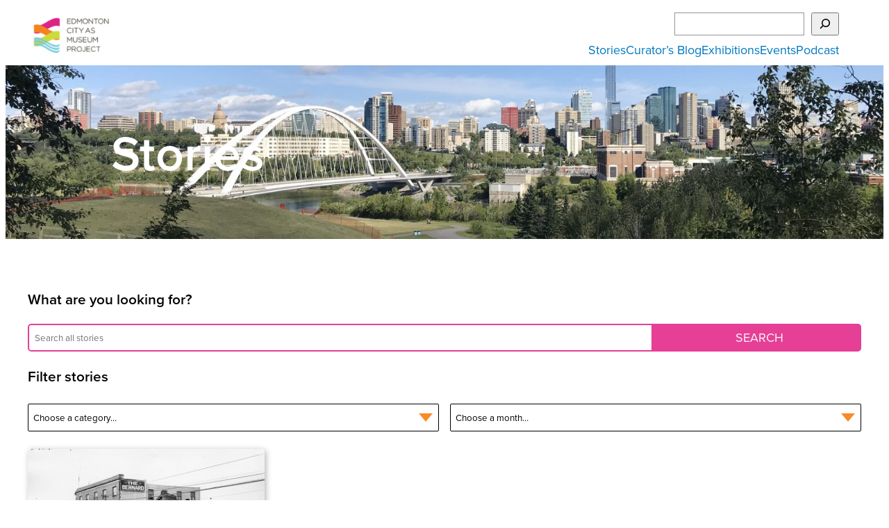

--- FILE ---
content_type: image/svg+xml
request_url: https://citymuseumedmonton.ca/wp-content/uploads/logo-footer.svg
body_size: 9544
content:
<?xml version="1.0" encoding="UTF-8"?> <svg xmlns="http://www.w3.org/2000/svg" width="181" height="84"><g fill="none" fill-rule="evenodd"><path fill="#E64097" d="M23.759 13.564c-3.115 1.618-5.896 2.74-8.357 3.507-3.28 1.804-7.843 5.576-12.636 13.34C1.885 31.945.97 33.668 0 35.488v.063c12.313 5.703 28.147-6.327 38.387-12.067 8.151-4.232 14.03-5.112 17.766-4.96 2.938.117 4.894.833 5.996 1.396V1.497c-12.315-5.704-28.151 6.329-38.39 12.067"></path><path fill="#F78C27" d="M38.393 29.178c3.115 1.618 5.895 2.74 8.354 3.508 3.281 1.802 7.846 5.576 12.637 13.339.883 1.534 1.796 3.256 2.765 5.077v.063c-12.311 5.702-28.147-6.327-38.384-12.066-8.154-4.233-14.031-5.113-17.769-4.96-2.937.115-4.892.832-5.996 1.394V17.11c12.317-5.704 28.151 6.328 38.393 12.067"></path><path fill="#C5D327" d="M5.992 49.8c3.74.157 9.619-.728 17.767-4.96 10.239-5.738 26.075-17.77 38.39-12.067v18.424c-1.102-.562-3.058-1.28-5.996-1.397-3.736-.148-9.615.73-17.766 4.963C28.147 60.5 12.313 72.532 0 66.825V48.407c1.104.562 3.059 1.278 5.992 1.393"></path><path fill="#88D3E2" d="M33.289 57.38C27.745 53.949 11.047 42.569 0 48.253v4.45c6.978-3.78 18.73-.185 30.436 7.489 9.79 6.354 17.768 9.494 23.138 9.565 5.068.069 8.716-2.205 8.571-7.346-2.558 3.372-11.242 6.26-28.856-5.03m0 14.125C27.745 68.07 11.047 56.689 0 62.375v4.45c6.978-3.783 18.73-.188 30.436 7.49 9.79 6.35 17.768 9.49 23.138 9.564 5.06.069 8.716-2.205 8.571-7.35-2.558 3.375-11.242 6.265-28.856-5.024"></path><path fill="#88D3E2" d="M33.289 64.447C27.745 61.01 11.047 49.627 0 55.316v4.45c6.978-3.784 18.73-.19 30.436 7.492 9.79 6.348 17.768 9.49 23.138 9.556 5.06.075 8.716-2.197 8.571-7.343-2.558 3.375-11.242 6.262-28.856-5.024"></path><path fill="#FFF" d="M80.901 13.607h7.866c.259 0 .48-.216.48-.473a.488.488 0 00-.48-.481h-7.354V7.939h6.496a.476.476 0 00.477-.475.482.482 0 00-.477-.474h-6.496V2.38h7.268a.483.483 0 00.476-.478.481.481 0 00-.476-.473h-7.78a.517.517 0 00-.512.51v11.156c0 .282.231.512.512.512m11.534-.954V2.38h3.054c3.137 0 5.412 2.16 5.412 5.138v.034c0 3.004-2.226 5.1-5.412 5.1h-3.054zm-.506.954h3.56c3.748 0 6.469-2.56 6.469-6.088v-.037c0-3.506-2.721-6.053-6.469-6.053h-3.56a.517.517 0 00-.512.51v11.156c0 .278.234.512.512.512zm12.699.069a.489.489 0 00.494-.495V3.277l4.313 6.274c.111.17.25.252.429.252.176 0 .317-.082.428-.25l4.314-6.276v9.888c0 .278.235.51.513.51.276 0 .51-.232.51-.51V1.889a.518.518 0 00-.51-.513h-.088a.59.59 0 00-.495.285l-4.652 6.845-4.653-6.848c-.097-.12-.255-.282-.5-.282h-.084a.516.516 0 00-.507.513V13.18c0 .278.214.495.488.495m19.394-11.521c2.853 0 5.088 2.355 5.088 5.364v.034c0 3.037-2.173 5.325-5.052 5.325-2.852 0-5.083-2.355-5.083-5.36v-.036c0-3.035 2.169-5.327 5.047-5.327zm0 11.657c3.848 0 6.148-3.2 6.148-6.293v-.037c0-3.568-2.628-6.262-6.112-6.262-3.844 0-6.141 3.204-6.141 6.299v.034c0 3.57 2.625 6.259 6.105 6.259zm8.873-.136a.488.488 0 00.493-.495V2.98l8.17 10.364c.124.154.278.313.497.313h.066a.428.428 0 00.424-.442V1.852a.486.486 0 00-.49-.494.489.489 0 00-.497.494v9.98L133.54 1.658c-.092-.12-.248-.282-.496-.282h-.137a.519.519 0 00-.51.513V13.18c0 .283.215.495.498.495M145.598 2.38h3.798v10.784c0 .278.233.51.508.51a.515.515 0 00.508-.51V2.38h3.797a.485.485 0 00.477-.48.483.483 0 00-.477-.472h-8.611a.481.481 0 00-.476.473c0 .26.217.479.476.479m15.925 10.497c-2.852 0-5.087-2.355-5.087-5.36v-.036c0-3.035 2.172-5.327 5.052-5.327 2.851 0 5.083 2.355 5.083 5.364v.034c0 3.037-2.172 5.325-5.048 5.325zm0-11.658c-3.843 0-6.141 3.204-6.141 6.299v.034c0 3.57 2.624 6.259 6.106 6.259 3.846 0 6.142-3.2 6.142-6.293v-.037c0-3.568-2.624-6.262-6.107-6.262zm18.052.138a.487.487 0 00-.494.494v9.98l-8.014-10.174c-.15-.19-.31-.282-.501-.282h-.136a.517.517 0 00-.506.513V13.18c0 .278.213.495.486.495a.489.489 0 00.493-.495V2.98l8.176 10.364c.115.144.277.313.496.313h.065a.43.43 0 00.428-.442V1.852a.494.494 0 00-.493-.494M85.999 36.232c1.805 0 3.18-.567 4.605-1.894a.508.508 0 00.159-.357.512.512 0 00-.491-.491c-.13 0-.25.05-.357.153-1.215 1.16-2.377 1.658-3.883 1.658-2.82 0-5.033-2.358-5.033-5.364v-.038c0-3.033 2.158-5.323 5.02-5.323 1.449 0 2.619.479 3.792 1.55a.527.527 0 00.354.135c.281 0 .527-.237.527-.507 0-.145-.062-.276-.195-.408-1.037-.886-2.299-1.703-4.465-1.703-3.412 0-6.084 2.763-6.084 6.294v.036c0 3.567 2.602 6.259 6.051 6.259m7.762-11.942v11.296c0 .275.23.51.506.51a.518.518 0 00.509-.51V24.29a.518.518 0 00-.509-.512c-.27 0-.506.24-.506.512m8.32 11.806c.277 0 .51-.235.51-.51V24.8h3.795a.484.484 0 00.478-.478.482.482 0 00-.478-.473h-8.61a.482.482 0 00-.476.473c0 .26.219.478.476.478h3.799v10.785c0 .275.233.51.506.51m12.512 0a.52.52 0 00.512-.51v-4.39l4.66-6.545c.07-.11.142-.24.142-.381 0-.251-.246-.492-.506-.492-.222 0-.34.142-.446.286l-4.345 6.213-4.318-6.21c-.088-.133-.223-.29-.465-.29a.53.53 0 00-.523.513c0 .1.033.21.091.31l4.688 6.615v4.37c0 .276.234.51.51.51m12.636-4.378l3.087-6.758 3.07 6.758h-6.157zm2.428-7.522l-5.146 11.157a.669.669 0 00-.078.299c0 .243.214.445.478.445.219 0 .387-.128.484-.368l1.398-3.078h7.028l1.397 3.063c.115.248.295.383.506.383a.487.487 0 00.492-.477.594.594 0 00-.076-.3l-5.13-11.124c-.147-.314-.364-.467-.66-.467h-.034c-.303 0-.512.149-.659.467zm17.378 8.653v-.037c0-1.8-1.201-2.81-4.015-3.38-2.91-.6-3.46-1.366-3.46-2.574v-.037c0-1.281 1.212-2.21 2.887-2.21 1.261 0 2.275.347 3.281 1.122a.53.53 0 00.334.12.518.518 0 00.508-.512.503.503 0 00-.218-.41c-1.162-.88-2.32-1.254-3.872-1.254-2.247 0-3.941 1.39-3.941 3.23v.035c0 1.862 1.19 2.863 4.113 3.454 2.823.564 3.36 1.316 3.36 2.503v.034c0 1.373-1.228 2.33-2.986 2.33-1.607 0-2.81-.461-4.018-1.55a.557.557 0 00-.336-.12.525.525 0 00-.512.51c0 .15.074.296.199.394 1.429 1.176 2.853 1.7 4.615 1.7 2.39 0 4.061-1.376 4.061-3.348m-55.11 25.169V46.69a.515.515 0 00-.51-.507h-.088a.597.597 0 00-.504.287l-4.666 6.869-4.668-6.871c-.095-.123-.25-.285-.502-.285h-.084a.518.518 0 00-.514.507v11.34a.49.49 0 00.495.497.492.492 0 00.496-.496v-9.948l4.33 6.303c.111.169.252.25.43.25.177 0 .32-.081.429-.25l4.332-6.303v9.933a.52.52 0 00.514.51c.277 0 .51-.233.51-.51m12.746-11.343a.52.52 0 00-.51-.508.523.523 0 00-.511.508v6.693c0 2.763-1.446 4.347-3.964 4.347-2.529 0-4.035-1.657-4.035-4.433v-6.607a.525.525 0 00-.515-.508.522.522 0 00-.512.508v6.693c0 3.259 1.924 5.284 5.024 5.284 3.146 0 5.023-2.016 5.023-5.39v-6.587m7.308 5.165c-2.908-.595-3.476-1.398-3.476-2.583v-.036c0-1.286 1.217-2.221 2.891-2.221 1.269 0 2.285.349 3.296 1.128a.52.52 0 00.847-.397.545.545 0 00-.213-.413c-1.173-.882-2.337-1.258-3.895-1.258-2.252 0-3.951 1.395-3.951 3.245v.036c0 1.866 1.197 2.869 4.126 3.466 2.838.573 3.376 1.327 3.376 2.517v.029c0 1.378-1.233 2.343-2.999 2.343-1.617 0-2.824-.467-4.041-1.556a.523.523 0 00-.329-.12.52.52 0 00-.514.512c0 .207.136.343.195.393 1.437 1.183 2.867 1.71 4.635 1.71 2.402 0 4.078-1.382 4.078-3.365v-.035c0-1.81-1.205-2.824-4.026-3.395m15.393 6.145a.486.486 0 00-.476-.48h-7.387V52.77h6.523a.477.477 0 100-.952h-6.523v-4.63h7.302c.256 0 .475-.22.475-.482a.483.483 0 00-.475-.473H119a.52.52 0 00-.511.512V57.95c0 .276.233.51.511.51h7.896a.49.49 0 00.476-.476m2.892-11.818a.524.524 0 00-.519.508v6.693c0 3.259 1.926 5.284 5.03 5.284 3.143 0 5.017-2.016 5.017-5.39v-6.587a.521.521 0 00-.51-.508.522.522 0 00-.511.508v6.693c0 2.763-1.446 4.347-3.964 4.347-2.529 0-4.034-1.657-4.034-4.433v-6.607a.521.521 0 00-.509-.508m22.918 11.85c0 .278.232.512.507.512.28 0 .514-.234.514-.511V46.69a.516.516 0 00-.514-.507h-.086a.597.597 0 00-.501.287l-4.669 6.869-4.67-6.871c-.147-.194-.305-.285-.5-.285h-.086a.515.515 0 00-.509.507v11.34c0 .279.216.497.491.497a.49.49 0 00.496-.496v-9.948l4.326 6.303c.118.173.256.25.436.25.176 0 .318-.081.432-.25l4.333-6.303v9.933M84.655 75.435h-3.244v-5.78h3.348c2.246 0 3.586 1.064 3.586 2.845v.036c0 1.734-1.483 2.899-3.69 2.899zm.172-6.73h-3.924a.517.517 0 00-.514.509V80.44c0 .275.235.51.514.51a.516.516 0 00.508-.51v-4.055h3.195c2.37 0 4.76-1.203 4.76-3.9v-.036c0-2.276-1.781-3.745-4.539-3.745zm15.359 3.52v.038c0 1.634-1.351 2.693-3.445 2.693h-4.002v-5.3h4.049c2.127 0 3.398.96 3.398 2.569zm-2.455 3.49c2.178-.33 3.473-1.627 3.473-3.49v-.032c0-.864-.336-1.695-.926-2.282-.783-.78-2-1.206-3.431-1.206h-4.619a.515.515 0 00-.51.509V80.44c0 .275.234.51.51.51a.517.517 0 00.511-.51v-4.556h3.85l3.681 4.802c.102.13.237.264.446.264a.548.548 0 00.525-.53c0-.11-.047-.223-.146-.348l-3.364-4.358zm11.858 4.437c-2.85 0-5.084-2.355-5.084-5.358v-.037c0-3.036 2.172-5.327 5.049-5.327 2.853 0 5.088 2.356 5.088 5.364v.035c0 3.032-2.172 5.323-5.053 5.323zm0-11.657c-3.842 0-6.138 3.202-6.138 6.299v.035c0 3.567 2.624 6.258 6.103 6.258 3.845 0 6.143-3.2 6.143-6.293v-.037c0-3.57-2.626-6.262-6.108-6.262zm14.187.14a.513.513 0 00-.506.506v7.818c0 1.919-1.009 3.157-2.564 3.157-1.203 0-2.002-.471-2.75-1.617a.478.478 0 00-.412-.24.522.522 0 00-.514.513c0 .096.037.214.084.268.828 1.335 2.021 2.013 3.543 2.013.994 0 1.86-.34 2.509-.982.72-.727 1.114-1.855 1.114-3.18v-7.75a.511.511 0 00-.504-.505m11.633 11.288h-7.355v-4.706h6.495a.48.48 0 00.471-.476.48.48 0 00-.471-.478h-6.495v-4.608h7.269a.484.484 0 00.477-.476.482.482 0 00-.477-.475h-7.783a.514.514 0 00-.508.509V80.37c0 .27.237.509.508.509h7.869c.258 0 .475-.22.475-.475a.485.485 0 00-.475-.481m12.83-1.578a.511.511 0 00-.359.155c-1.218 1.158-2.378 1.65-3.883 1.65-2.82 0-5.03-2.354-5.03-5.357v-.037c0-3.036 2.155-5.327 5.018-5.327 1.454 0 2.624.479 3.789 1.55.08.083.223.137.358.137.275 0 .527-.243.527-.51 0-.183-.107-.32-.193-.412-1.037-.883-2.296-1.7-4.469-1.7-3.412 0-6.087 2.768-6.087 6.299v.035c0 3.567 2.603 6.258 6.054 6.258 1.8 0 3.174-.567 4.607-1.895a.498.498 0 00.158-.36.513.513 0 00-.49-.486m11.688-9.641h-8.602c-.26 0-.48.217-.48.475 0 .257.22.476.48.476h3.795V80.44c0 .275.233.51.508.51a.517.517 0 00.508-.51V69.656h3.791a.474.474 0 100-.951"></path></g></svg> 